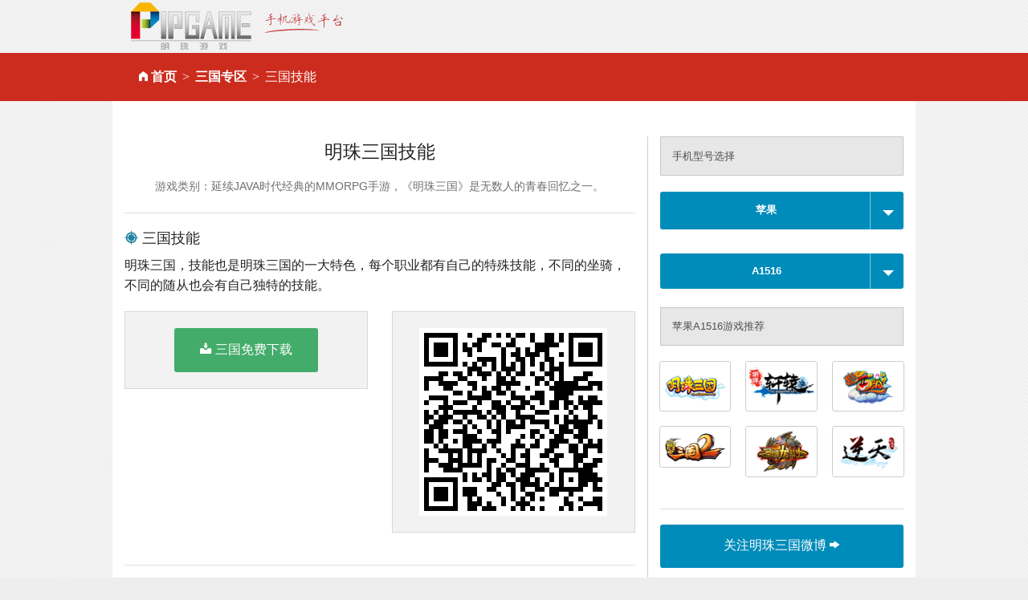

--- FILE ---
content_type: text/html
request_url: http://pipgame.com/d/m/A1516-jinen-sg
body_size: 6230
content:
<!DOCTYPE html>
<html>
<head>
<meta charset="utf-8" />
<title>明珠三国_苹果_A1516_技能_手机游戏平台_掌上明珠手机游戏</title>
<meta name="keywords"  content="明珠三国_三国_苹果_A1516_技能" />
<meta name="description" content="明珠三国，技能也是明珠三国的一大特色，每个职业都有自己..." />

<meta content="width=device-width,initial-scale=1.0,minimum-scale=1.0,maximum-scale=1.0,user-scalable=0" name="viewport" />
<meta name="full-screen" content="yes">
<link rel="shortcut icon" href="/favicon.ico" />
<link rel="stylesheet" media="screen" href="/assets/download-07591658fdb31ef881476793ffb99af995f7e3e6665185f130533b99bbf55744.css" />
<script src="/assets/vendor/modernizr-e5e9742b5821ce505a850d937a95481d65f99c9f82713400335e024afcc4eaae.js"></script>
<meta name="csrf-param" content="authenticity_token" />
<meta name="csrf-token" content="BWIv50EuyjiE9CuNmTczsgXp97D6+H1aAvGK4hA6/BEqcj3vr9p6wtAxwTg1/OfmUQ56+d8t5cpAk7zrs5OD4Q==" />
</head>
<body>
<div class="row">
  <div class="small-12 columns">
    <a href="http://www.pipgame.com"><img src="/images/pipgame_logo.png" alt="掌上明珠手机游戏平台"></a>
  </div>
</div>
<div class="nav">
  <div class="row">
    <div class="columns small-12"><ul class="breadcrumbs"><li class=""><i class='fi-home'>&nbsp;</i><a href="/">首页</a></li><li class=""><a href="/sg">三国专区</a></li><li class="current">三国技能</li></ul></div>
  </div>
</div>
<div class="row" id="content">
  <div class="large-12 columns">
    ﻿
<div class="row">
  <div class="large-8 columns" id="left_content">
    <h4 class="text-center">
      明珠三国技能
    </h4>

    <h4 class="subheader text-center">
      <small>游戏类别：延续JAVA时代经典的MMORPG手游，《明珠三国》是无数人的青春回忆之一。</small>
    </h4>
    <hr>
    <h5><i class="fi-target-two blue"></i> 三国技能</h5>
    <p>明珠三国，技能也是明珠三国的一大特色，每个职业都有自己的特殊技能，不同的坐骑，不同的随从也会有自己独特的技能。</p>
    <div class="row">
      <div class="columns large-6">
        <div class="panel text-center">
          <a href="/d/sg/autodown/ios" class="button radius success" ><i class="fi-download size-18">&nbsp;</i>三国免费下载</a>
        </div>
      </div>
      <div class="columns large-6">
        <div class="panel text-center">
          <img height="150" src="[data-uri]" >
        </div>
      </div>
    </div>
    <hr>
    <h5><i class="fi-info blue"></i> 明珠三国介绍</h5>
    <div class="row">
      <div class="large-3 columns">
        <a href="/sg"><img alt="明珠三国" src="/images/shared_imgs/logo_sg.png" /></a>
      </div>
      <div class="large-9 columns">
        <p>
	<br />
</p>
<p class="MsoNormal">
	【经典游戏永不过时，回归开始的热爱】<span></span> 
</p>
<p class="MsoNormal">
	延续<span>JAVA</span>时代经典的<span>MMORPG</span>手游，《明珠三国》是无数人的青春回忆之一。<span></span> 
</p>
<p class="MsoNormal">
	烽火硝烟起，时势造英雄。群雄之路历久弥新，天降神兵助君一统天下！<span></span> 
</p>
<p class="MsoNormal">
	<span>&nbsp;</span> 
</p>
<p class="MsoNormal">
	全新玩法上线：<span></span> 
</p>
<p class="MsoNormal">
	【魂武堂】：<span>[</span>我的要塞<span>]</span>开放魂魄探索功能，收集魂魄并强化可获得大量属性提升！<span></span> 
</p>
<p class="MsoNormal">
	【神器冶炼】<span>:</span>神器冶炼后不仅可获得更拉风的武器外观，还将获得更强力的神器效果！<span></span> 
</p>
<p class="MsoNormal">
	【无尽之塔】<span>:</span>展示生存能力和战斗技巧的极限挑战。<span></span> 
</p>
<p class="MsoNormal">
	【阵营联盟】<span>:</span>国公可充分发挥外交手段，善加利用联盟功能，改善劣势，实现以少胜多，创造胜利奇迹！<span></span> 
</p>
<p class="MsoNormal">
	【团队集结】<span>:</span>国公和军团都督每周可免费领取集结令，在合适的时机使用集结令更容易获得团战优胜哦！<span></span> 
</p>
<p class="MsoNormal">
	【悬赏令】<span>:</span>在主城<span>-</span>六扇门捕快处可查看或发布悬赏，还有趣味称号等你拿哟！<span></span> 
</p>
<p class="MsoNormal">
	<span>&nbsp;</span> 
</p>
<p class="MsoNormal">
	联系我们：<span></span> 
</p>
<p class="MsoNormal">
	如果您在游戏中遇到任何问题，请及时与我们联系！<span></span> 
</p>
<p class="MsoNormal">
	客服电话：<span>010-64520255</span> 
</p>
<p class="MsoNormal">
	客服微信：<span>mzyxkf</span> 
</p>
<p class="MsoNormal">
	客服答疑：<span><a href="http://m.pipgame.com/qas/tel">http://m.pipgame.com/qas/tel</a></span> 
</p>
<p>
	<br />
</p>
<p>
	<br />
</p>
      </div>
    </div>
    <hr>
    <h5><i class="fi-info blue"></i> A1516机型介绍</h5>
    <div class="row">
      <div class="large-3 columns">
        <a target="_blank" href="/images/model_imgs/zjwv1382687188.jpg"><img alt="苹果A1516" src="/images/model_imgs/zjwv1382687188.jpg" /></a>
      </div>
      <div class="large-9 columns">
        <p>苹果A1516于2013年年上市,搭载苹果iPhone7.0操作系统，1507毫安时锂电池(不可拆卸)电池容量,采用直板外观,1GB RAM机身内存,支持 电容屏 支持多触摸屏,4英寸 640x1136像素主屏尺寸,支持M4R铃声 MP3铃声铃声格式,4.0版支持    蓝牙,主:800万像素 , 副:120万像素摄像头,支持TD-SCDMA/GSM网络模式,支持支持Glonasgps。</p>
      </div>
    </div>
    <hr>
    <h5><i class="fi-eye blue"></i> 玩家热门关注</h5>
    <div class="panel">
      <ul class="large-block-grid-3 li_list">
          <li class="size-12"><a href="/d/m/A1516-zwxz-sg"><i class='fi-stop size-8 ccc'></i> 三国简体中文版下载</a></li>
          <li class="size-12"><a href="/d/m/A1516-cundang-sg"><i class='fi-stop size-8 ccc'></i> 三国存档</a></li>
          <li class="size-12"><a href="/d/m/A1516-pvp-sg"><i class='fi-stop size-8 ccc'></i> 三国PVP</a></li>
          <li class="size-12"><a href="/d/m/A1516-naxz-sg"><i class='fi-stop size-8 ccc'></i> 三国在哪儿下载</a></li>
          <li class="size-12"><a href="/d/m/A1516-pve-sg"><i class='fi-stop size-8 ccc'></i> 三国PVE</a></li>
          <li class="size-12"><a href="/d/m/A1516-zmgg-sg"><i class='fi-stop size-8 ccc'></i> 三国怎么过关</a></li>
          <li class="size-12"><a href="/d/m/A1516-jietu-sg"><i class='fi-stop size-8 ccc'></i> 三国截图</a></li>
          <li class="size-12"><a href="/d/m/A1516-fuben-sg"><i class='fi-stop size-8 ccc'></i> 三国副本</a></li>
          <li class="size-12"><a href="/d/m/A1516-viptq-sg"><i class='fi-stop size-8 ccc'></i> 三国VIP特权</a></li>
          <li class="size-12"><a href="/d/m/A1516-azbl-sg"><i class='fi-stop size-8 ccc'></i> 三国安装不了</a></li>
          <li class="size-12"><a href="/d/m/A1516-yxgw-sg"><i class='fi-stop size-8 ccc'></i> 三国游戏官方网站</a></li>
          <li class="size-12"><a href="/d/m/A1516-bssj-sg"><i class='fi-stop size-8 ccc'></i> 三国宝石升级</a></li>
          <li class="size-12"><a href="/d/m/A1516-yixiao-sg"><i class='fi-stop size-8 ccc'></i> 三国音效</a></li>
          <li class="size-12"><a href="/d/m/A1516-gqtx-sg"><i class='fi-stop size-8 ccc'></i> 三国高清特效</a></li>
          <li class="size-12"><a href="/d/m/A1516-zbxt-sg"><i class='fi-stop size-8 ccc'></i> 三国装备系统</a></li>
      </ul>
    </div>
  </div>
  <div class="large-4 columns">
    <div class="alert-box secondary">手机型号选择</div>
    <div class="mt10"></div>
    <a class="button split small radius expand" href="#" data-dropdown="drop1" id="brand">
      <b>苹果</b>
    <span></span>
    </a>
    <div id="drop1" class="dropdown_list tabs"  data-dropdown-content>
        <div class="section">
        <div class="title"><a href="#">热门</a></div>
        <div class="content">
          <ul>
              <li><a class="current" data-remote="true" href="/d/m/brands/Apple-jinen-sg">苹果</a></li>
              <li><a class="" data-remote="true" href="/d/m/brands/Meizu-jinen-sg">魅族</a></li>
              <li><a class="" data-remote="true" href="/d/m/brands/OPPO-jinen-sg">OPPO</a></li>
              <li><a class="" data-remote="true" href="/d/m/brands/Huawei-jinen-sg">华为</a></li>
              <li><a class="" data-remote="true" href="/d/m/brands/Xiaomi-jinen-sg">小米</a></li>
          </ul>
        </div>
      </div>
        <div class="section">
        <div class="title"><a href="#"></a></div>
        <div class="content">
          <ul>
          </ul>
        </div>
      </div>
        <div class="section">
        <div class="title"><a href="#"></a></div>
        <div class="content">
          <ul>
          </ul>
        </div>
      </div>
        <div class="section">
        <div class="title"><a href="#"></a></div>
        <div class="content">
          <ul>
          </ul>
        </div>
      </div>
        <div class="section">
        <div class="title"><a href="#"></a></div>
        <div class="content">
          <ul>
          </ul>
        </div>
      </div>
    </div>
    <div class="mt10"></div>
    <a class="button split small radius expand" data-dropdown="drop2" href="#" id="model">
      <b>A1516</b>
    <span></span>
    </a>
    <div id="drop2" class="dropdown_list tabs" data-dropdown-content>
    </div>
    <h5 class="alert-box secondary">苹果A1516游戏推荐</h5>
    <ul class="small-block-grid-3">
        <li>
        <a title="明珠三国" class="th radius" href="/d/m/EDGE-celue-sg"><img src="/images/shared_imgs/logosg.png" /></a>
        </li>
        <li>
        <a title="明珠轩辕" class="th radius" href="/d/m/EDGE-celue-xy"><img src="/images/shared_imgs/logoxy.png" /></a>
        </li>
        <li>
        <a title="明珠西游" class="th radius" href="/d/m/EDGE-celue-xyj"><img src="/images/shared_imgs/logoxyj.png" /></a>
        </li>
        <li>
        <a title="明珠三国2" class="th radius" href="/d/m/EDGE-celue-sg2a"><img src="/images/shared_imgs/logosg2a.png" /></a>
        </li>
        <li>
        <a title="圣域龙斗士" class="th radius" href="/d/m/EDGE-celue-sy"><img src="/images/shared_imgs/logosy.png" /></a>
        </li>
        <li>
        <a title="逆天仙魔录" class="th radius" href="/d/m/EDGE-celue-nt"><img src="/images/shared_imgs/logont.png" /></a>
        </li>
    </ul>
    <hr>
    <a target="_blank" class="button radius expand" href="http://e.weibo.com/pipmzsg">关注明珠三国微博 <i class='fi-arrow-right'></i></a>
    <h5><i class="fi-sound"></i> 明珠游戏微信号</h5>
    <div class="text-center"><img height="180" src="[data-uri]" class="th radius"></div>

  </div>
</div>

  </div>
</div>
<div class="mt80"></div>
<script src="/assets/download-ff12baf5e07bf778cadd51f02d154360b596c2348d58f78660e54d55291a818e.js"></script>

<div class="footer text-center hide-for-small">
  <a href="http://www.pearlinpalm.com" title="掌上明珠官网">掌上明珠</a> | <a href="http://www.pearlinpalm.com/company/aboutus.html">公司介绍</a>  |  <a href="http://www.pearlinpalm.com/zhaopin">招聘信息</a>  |  <a href="http://www.pearlinpalm.com/company/contactus.html">联系我们</a>  |  <a href="http://www.pearlinpalm.com/jiazhang/">家长监护</a> |  <a href="http://www.pearlinpalm.com/company/player_rules.html">玩家守则</a> |  <a href="http://www.pearlinpalm.com/company/game_rules.html">游戏管理规则</a> |  <a target="_blank" href="http://www.pipgame.com/license.html">营业执照</a><br />

  抵制不良游戏 注意自我保护 谨防受骗上当 适度游戏益脑 沉迷游戏伤身 合理安排时间 享受健康生活<br />
  未满18周岁的未成年用户请在家长的监督下进行游戏<br />

  <br/>
  版权所有 2003 - 2011 北京掌上明珠科技股份有限公司。保留所有权利<br />

  <a href="http://www.miibeian.gov.cn/">京ICP证080461号</a> <a href="http://www.hd315.gov.cn/beian/view.asp?bianhao=010202011110900015" target="_blank" title="经营性网站备案信息"><img src="/images/biaoshi.gif" alt="经营性网站备案信息" /></a> <a href="http://www.pipgame.com/images/2008196.jpg" target="_blank">京网文[2011]0692-242号</a> 京公网安备110105013802
</div>
</body>
</html>
